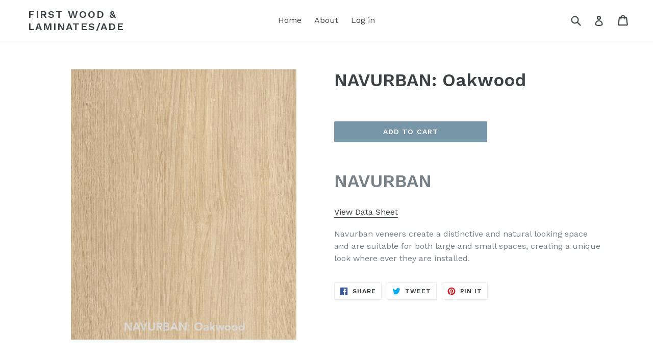

--- FILE ---
content_type: text/css
request_url: https://firstwoodade.com/cdn/shop/t/4/assets/custom.css?v=69808597003765322201529953778
body_size: -227
content:
html,body{margin:0;height:100%}.section-header{display:none}@media only screen and (max-width: 749px){.cart__row .small--hide{display:block!important}}.first-wood-laminates-ade .page-container{background:url(/cdn/shop/files/blurredbackgound.jpg?7891409587938328756) no-repeat center center scroll;-webkit-background-size:cover;-moz-background-size:cover;-o-background-size:cover;background-size:cover;min-height:100%;margin-bottom:15px;position:relative;overflow:scroll;width:100%}.first-wood-laminates-ade .custom-content{width:85%;color:#fff;padding:15px;margin:auto;max-width:100%}.first-wood-laminates-ade .small--one-half{min-width:250px;float:left;max-width:50%}.impression-veneers .one-whole{min-width:100%;width:100%}.small--one-half img{width:75%}.first-wood-laminates-ade .button img{max-width:100%;width:250px;height:auto}.first-wood-laminates-ade .custom__item-inner{text-align:center}.hero{background:none}.impression-veneers .page-container{background:url(/cdn/shop/files/Impressionshelfbackground.jpg) no-repeat center center scroll}.interlam .page-container{background:url(/cdn/shop/files/INTERLAMbackground.png) no-repeat center center scroll}.brodesign .page-container{background:url(/cdn/shop/files/brodesignbackgroundrevised.png) no-repeat center center scroll}.labdesigns .page-container{background:url(/cdn/shop/files/LABDESIGNSbkgnd1920x1080.png) no-repeat center center scroll}.novelio .page-container{background:url(/cdn/shop/files/NOVELIObkgnd1920x1080.png) no-repeat center center scroll}.interlam .page-container,.brodesign .page-container,.impression-veneers .page-container,.labdesigns .page-container,.novelio .page-container{-webkit-background-size:cover;-moz-background-size:cover;-o-background-size:cover;background-size:cover;min-height:100%;overflow:visible}.bookshelf-page,.bookshelf{width:100%;min-height:100%;padding:0}@media screen and (max-width: 500px){.impression-veneers .page-container,.brodesign .page-container,.interlam .page-container,.labdesigns .page-container,.novelio .page-container{min-height:0!important}}a:hover,a:focus{opacity:1}#shopify-section-footer,.data-billing-address,.sidebar__content{display:none}.grid-view-item__image-wrapper .grid-view-item__image{width:100%!important}
/*# sourceMappingURL=/cdn/shop/t/4/assets/custom.css.map?v=69808597003765322201529953778 */
